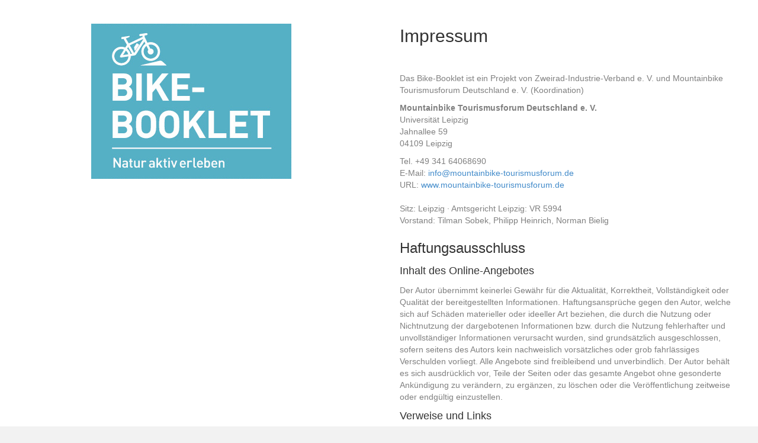

--- FILE ---
content_type: text/html; charset=UTF-8
request_url: https://www.bike-booklet.de/Impressum/
body_size: 4616
content:
<!DOCTYPE html>
<html lang="de-DE">
<head>
<meta charset="UTF-8" />
<meta name='viewport' content='width=device-width, initial-scale=1.0' />
<meta http-equiv='X-UA-Compatible' content='IE=edge' />
<link rel="profile" href="https://gmpg.org/xfn/11" />
<link rel="pingback" href="https://www.bike-booklet.de/xmlrpc.php" />
<!--[if lt IE 9]>
	<script src="https://www.bike-booklet.de/wp-content/themes/bb-theme/js/html5shiv.js"></script>
	<script src="https://www.bike-booklet.de/wp-content/themes/bb-theme/js/respond.min.js"></script>
<![endif]-->
<title>Impressum &#8211; bike booklet</title>
<link rel="alternate" hreflang="de" href="https://www.bike-booklet.de/impressum/" />
<link rel='dns-prefetch' href='//maxcdn.bootstrapcdn.com' />
<link rel='dns-prefetch' href='//s.w.org' />
<link rel='stylesheet' id='tw-styles-css'  href='https://www.bike-booklet.de/wp-content/themes/Bike-Booklet/style.css?ver=4.8.27' type='text/css' media='all' />
<link rel='stylesheet' id='fl-builder-layout-100-css'  href='https://www.bike-booklet.de/wp-content/uploads/sites/26/bb-plugin/cache/100-layout.css?ver=913ec81d207d2449ac8c581c855156f5' type='text/css' media='all' />
<link rel='stylesheet' id='fl-builder-layout-bundle-828647432dfa46aaa490aca5dc953052-css'  href='https://www.bike-booklet.de/wp-content/uploads/sites/26/bb-plugin/cache/828647432dfa46aaa490aca5dc953052-layout-bundle.css?ver=2.0.5-1.0.1.2' type='text/css' media='all' />
<link rel='stylesheet' id='font-awesome-css'  href='https://maxcdn.bootstrapcdn.com/font-awesome/4.7.0/css/font-awesome.min.css?ver=2.0.5' type='text/css' media='all' />
<link rel='stylesheet' id='mono-social-icons-css'  href='https://www.bike-booklet.de/wp-content/themes/bb-theme/css/mono-social-icons.css?ver=1.6.4.1' type='text/css' media='all' />
<link rel='stylesheet' id='jquery-magnificpopup-css'  href='https://www.bike-booklet.de/wp-content/plugins/bb-plugin/css/jquery.magnificpopup.css?ver=2.0.5' type='text/css' media='all' />
<link rel='stylesheet' id='bootstrap-css'  href='https://www.bike-booklet.de/wp-content/themes/bb-theme/css/bootstrap.min.css?ver=1.6.4.1' type='text/css' media='all' />
<link rel='stylesheet' id='fl-automator-skin-css'  href='https://www.bike-booklet.de/wp-content/uploads/sites/26/bb-theme/skin-5dcea179e8e4c.css?ver=1.6.4.1' type='text/css' media='all' />
<script type='text/javascript' src='https://www.bike-booklet.de/wp-includes/js/jquery/jquery.js?ver=1.12.4'></script>
<script type='text/javascript' src='https://www.bike-booklet.de/wp-includes/js/jquery/jquery-migrate.min.js?ver=1.4.1'></script>
<script type='text/javascript' src='https://www.bike-booklet.de/wp-content/plugins/wp-google-analytics-events/js/ga-scroll-events.js?ver=2.5.0'></script>
<link rel='https://api.w.org/' href='https://www.bike-booklet.de/wp-json/' />
<link rel="canonical" href="https://www.bike-booklet.de/impressum/" />
<link rel='shortlink' href='https://www.bike-booklet.de/?p=100' />
<link rel="alternate" type="application/json+oembed" href="https://www.bike-booklet.de/wp-json/oembed/1.0/embed?url=https%3A%2F%2Fwww.bike-booklet.de%2Fimpressum%2F" />
<link rel="alternate" type="text/xml+oembed" href="https://www.bike-booklet.de/wp-json/oembed/1.0/embed?url=https%3A%2F%2Fwww.bike-booklet.de%2Fimpressum%2F&#038;format=xml" />
<meta name="generator" content="WPML ver:3.9.3 stt:1,3;" />
        <script>
                if (typeof ga === 'undefined') {
                  (function(i,s,o,g,r,a,m){i['GoogleAnalyticsObject']=r;i[r]=i[r]||function(){
                  (i[r].q=i[r].q||[]).push(arguments)},i[r].l=1*new Date();a=s.createElement(o),
                  m=s.getElementsByTagName(o)[0];a.async=1;a.src=g;m.parentNode.insertBefore(a,m)
                  })(window,document,'script','https://www.google-analytics.com/analytics.js','ga');

                  ga('create','UA-12431053-29', 'www.bike-booklet.de', {anonymizeIp: true});                  ga('send', 'pageview');
                                }
            </script> </head>

<body class="page-template page-template-tpl-no-header-footer page-template-tpl-no-header-footer-php page page-id-100 fl-builder fl-theme-builder-header fl-theme-builder-footer fl-preset-default fl-full-width fl-search-active" itemscope="itemscope" itemtype="https://schema.org/WebPage">
<div class="fl-page">
		<div class="fl-page-content" itemprop="mainContentOfPage">

		
<div class="fl-content-full container">
	<div class="row">
		<div class="fl-content col-md-12">
							<article class="fl-post post-100 page type-page status-publish hentry" id="fl-post-100" itemscope="itemscope" itemtype="https://schema.org/CreativeWork">

			<div class="fl-post-content clearfix" itemprop="text">
		<div class="fl-builder-content fl-builder-content-100 fl-builder-content-primary fl-builder-global-templates-locked" data-post-id="100"><div class="fl-row fl-row-full-width fl-row-bg-none fl-node-5d15e0b206329 bg-yellow" data-node="5d15e0b206329">
	<div class="fl-row-content-wrap">
				<div class="fl-row-content fl-row-full-width fl-node-content">
		
<div class="fl-col-group fl-node-5d15e0b2075d4 row" data-node="5d15e0b2075d4">
			<div class="fl-col fl-node-5d15e0b20765a fl-col-small col-sm-6" data-node="5d15e0b20765a">
	<div class="fl-col-content fl-node-content">
	<div class="fl-module fl-module-photo fl-node-5d15e0c6c34e9" data-node="5d15e0c6c34e9">
	<div class="fl-module-content fl-node-content">
		<div class="fl-photo fl-photo-align-center" itemscope itemtype="https://schema.org/ImageObject">
	<div class="fl-photo-content fl-photo-img-jpg">
				<img class="fl-photo-img wp-image-107" src="https://www.bike-booklet.de/wp-content/uploads/sites/26/2019/12/Bike-Booklet-Logo.jpg" alt="Bike-Booklet – Natur aktiv erleben" itemprop="image" srcset="https://www.bike-booklet.de/wp-content/uploads/sites/26/2019/12/Bike-Booklet-Logo.jpg 338w, https://www.bike-booklet.de/wp-content/uploads/sites/26/2019/12/Bike-Booklet-Logo-300x233.jpg 300w" sizes="(max-width: 338px) 100vw, 338px" />
					</div>
	</div>
	</div>
</div>
	</div>
</div>
			<div class="fl-col fl-node-5d15e0b20766d fl-col-small col-sm-6" data-node="5d15e0b20766d">
	<div class="fl-col-content fl-node-content">
	<div class="fl-module fl-module-heading fl-node-5d15e0ea07f1e" data-node="5d15e0ea07f1e">
	<div class="fl-module-content fl-node-content">
		<h2 class="fl-heading">
		<span class="fl-heading-text">Impressum</span>
	</h2>
	</div>
</div>
<div class="fl-module fl-module-rich-text fl-node-5d15e0f3d8392" data-node="5d15e0f3d8392">
	<div class="fl-module-content fl-node-content">
		<div class="fl-rich-text">
	<p><span class="emoji">Das Bike-Booklet ist ein Projekt von Zweirad-Industrie-Verband e. V. und Mountainbike Tourismusforum Deutschland e. V. (Koordination)<br />
</span></p>
<p><strong>Mountainbike Tourismusforum Deutschland e. V.<br />
</strong>Universität Leipzig<br />
Jahnallee 59<br />
04109 Leipzig</p>
<p>Tel. +49 341 64068690<br />
E-Mail: <a href="mailto:info@mountainbike-tourismusforum.de" target="_blank" rel="noreferrer noopener">info@mountainbike-tourismusforum.de<br />
</a>URL: <a href="https://www.mountainbike-tourismusforum.de/" target="_blank" rel="noreferrer noopener">www.mountainbike-tourismusforum.de<br />
</a><br />
Sitz: Leipzig · Amtsgericht Leipzig: VR 5994<br />
Vorstand: Tilman Sobek, Philipp Heinrich, Norman Bielig</p>
<h3>Haftungsausschluss</h3>
<h4>Inhalt des Online-Angebotes</h4>
<p>Der Autor übernimmt keinerlei Gewähr für die Aktualität, Korrektheit, Vollständigkeit oder Qualität der bereitgestellten Informationen. Haftungsansprüche gegen den Autor, welche sich auf Schäden materieller oder ideeller Art beziehen, die durch die Nutzung oder Nichtnutzung der dargebotenen Informationen bzw. durch die Nutzung fehlerhafter und unvollständiger Informationen verursacht wurden, sind grundsätzlich ausgeschlossen, sofern seitens des Autors kein nachweislich vorsätzliches oder grob fahrlässiges Verschulden vorliegt. Alle Angebote sind freibleibend und unverbindlich. Der Autor behält es sich ausdrücklich vor, Teile der Seiten oder das gesamte Angebot ohne gesonderte Ankündigung zu verändern, zu ergänzen, zu löschen oder die Veröffentlichung zeitweise oder endgültig einzustellen.</p>
<h4>Verweise und Links</h4>
<p>Bei direkten oder indirekten Verweisen auf fremde Internetseiten („Links”), die außerhalb des Verantwortungsbereiches des Autors liegen, würde eine Haftungsverpflichtung ausschließlich in dem Fall in Kraft treten, in dem der Autor von den Inhalten Kenntnis hat und es ihm technisch möglich und zumutbar wäre, die Nutzung im Falle rechtswidriger Inhalte zu verhindern, verwiesen wurde. Sofern Teile oder einzelne Formulierungen dieses Textes der geltenden Rechtslage nicht, nicht mehr oder nicht vollständig entsprechen sollten, bleiben die übrigen Teile des Dokumentes in ihrem Inhalt und ihrer Gültigkeit davon unberührt. Der Autor erklärt hiermit ausdrücklich, dass zum Zeitpunkt der Linksetzung keine illegalen Inhalte auf den zu verlinkenden Seiten erkennbar waren. Auf die aktuelle und zukünftige Gestaltung, die Inhalte oder die Urheberschaft der gelinkten/verknüpften Seiten hat der Autor keinerlei Einfluss. Deshalb distanziert er sich hiermit ausdrücklich von allen Inhalten aller gelinkten /verknüpften Seiten, die nach der Linksetzung verändert wurden. Diese Feststellung gilt für alle innerhalb des eigenen Internetangebotes gesetzten Links und Verweise sowie für Fremdeinträge in vom Autor eingerichteten Gästebüchern, Diskussionsforen und Mailinglisten. Für illegale, fehlerhafte oder unvollständige Inhalte und insbesondere für Schäden, die aus der Nutzung oder Nichtnutzung solcherart dargebotener Informationen entstehen, haftet allein der Anbieter der Seite, auf welche verwiesen wurde, nicht derjenige, der über Links auf die jeweilige Veröffentlichung lediglich verweist.</p>
<h4>Urheber- und Kennzeichenrecht</h4>
<p>Der Autor ist bestrebt, in allen Publikationen die Urheberrechte der verwendeten Grafiken, Tondokumente, Videosequenzen und Texte zu beachten, von ihm selbst erstellte Grafiken, Tondokumente, Videosequenzen und Texte zu nutzen oder auf lizenzfreie Grafiken, Tondokumente, Videosequenzen und Texte zurückzugreifen. Alle innerhalb des Internetangebotes genannten und ggf. durch Dritte geschützten Marken- und Warenzeichen unterliegen uneingeschränkt den Bestimmungen des jeweils gültigen Kennzeichenrechts und den Besitzrechten der jeweiligen eingetragenen Eigentümer. Allein aufgrund der bloßen Nennung ist nicht der Schluss zu ziehen, dass Markenzeichen nicht durch Rechte Dritter geschützt sind! Das Copyright für veröffentlichte, vom Autor selbst erstellte Objekte bleibt allein beim Autor der Seiten. Eine Vervielfältigung oder Verwendung solcher Grafiken, Tondokumente, Videosequenzen und Texte in anderen elektronischen oder gedruckten Publikationen ist ohne ausdrückliche Zustimmung des Autors nicht gestattet.</p>
<h3>Weitere Informationen</h3>
<ul>
<li><a href="/datenschutz" target="_blank" rel="noopener">Alle Informationen zum Datenschutz »</a></li>
</ul>
</div>
	</div>
</div>
	</div>
</div>
	</div>
		</div>
	</div>
</div>
</div><div id="uabb-js-breakpoint" class="uabb-js-breakpoint" style="display: none;"></div>	</div><!-- .fl-post-content -->
	
</article>

<!-- .fl-post -->
					</div>
	</div>
</div>


	</div><!-- .fl-page-content -->
		</div><!-- .fl-page -->
<script type="text/javascript">

if(typeof jQuery == 'undefined' || typeof jQuery.fn.on == 'undefined') {
	document.write('<script src="https://www.bike-booklet.de/wp-includes/js/jquery/jquery.js"><\/script>');
	document.write('<script src="https://www.bike-booklet.de/wp-includes/js/jquery/jquery-migrate.min.js"><\/script>');
}

</script>
<script type='text/javascript' src='https://www.bike-booklet.de/wp-content/plugins/geosportstec-cms/public/gst.js?ver=4.8.27'></script>
<script type='text/javascript' src='https://www.bike-booklet.de/wp-content/themes/bb-theme/../agpsBasic/pub/js/agps.js?ver=1.0.6'></script>
<script type='text/javascript' src='https://www.bike-booklet.de/wp-content/uploads/sites/26/bb-plugin/cache/100-layout.js?ver=913ec81d207d2449ac8c581c855156f5'></script>
<script type='text/javascript' src='https://www.bike-booklet.de/wp-content/plugins/bb-plugin/js/jquery.imagesloaded.min.js?ver=2.0.5'></script>
<script type='text/javascript' src='https://www.bike-booklet.de/wp-content/plugins/bb-theme-builder/js/jquery.throttle.min.js?ver=1.0.1.2'></script>
<script type='text/javascript' src='https://www.bike-booklet.de/wp-content/uploads/sites/26/bb-plugin/cache/61316cd2d8eb4cf07cb914f58f64dea3-layout-bundle.js?ver=2.0.5-1.0.1.2'></script>
<script type='text/javascript' src='https://www.bike-booklet.de/wp-content/plugins/bb-plugin/js/jquery.magnificpopup.min.js?ver=2.0.5'></script>
<script type='text/javascript' src='https://www.bike-booklet.de/wp-content/themes/bb-theme/js/bootstrap.min.js?ver=1.6.4.1'></script>
<script type='text/javascript' src='https://www.bike-booklet.de/wp-content/themes/bb-theme/js/theme.min.js?ver=1.6.4.1'></script>
<script type='text/javascript' src='https://www.bike-booklet.de/wp-includes/js/wp-embed.min.js?ver=4.8.27'></script>

    <!-- BEGIN: wpflow ga events array -->
    <script>

                jQuery(document).ready(function() {
                    scroll_events.bind_events( {
                        universal: 1,
                        gtm:0,
                        gst:0,

                        scroll_elements: [],
                        click_elements: [],
                    });
                });

    </script>
    <!-- END: wpflow ga events array --></body>
</html>

<!--
Performance optimized by W3 Total Cache. Learn more: https://www.w3-edge.com/products/


Served from: www.bike-booklet.de @ 2026-01-17 07:29:03 by W3 Total Cache
-->

--- FILE ---
content_type: text/css
request_url: https://www.bike-booklet.de/wp-content/themes/Bike-Booklet/style.css?ver=4.8.27
body_size: 1270
content:
/*
Theme Name: Bike Booklet
Author: Philipp Schaffer @ absolutGPS
Version: 1.0
Text Domain: bikebooklet
Template: bb-theme

*/


#bikebookletfp {
    border: none;
    width: 100%;
    height: 800px;

}

@media only screen and (max-width: 800px) {

    #bikebookletfp {
        height: 500px;
    }
}



.order-form p{
    position: relative;
}

.order-form input + label, .order-form select + label{
    display: none;
    position: absolute;
    top: 0;
    margin-bottom: 0;
    padding-left: 18px;
    font-size: 11px;
    font-weight: 200;
    font-style: italic;
    line-height: 1;
    opacity: 0.8;
    color: #333;
}

.order-form input + label {
    padding-left: 12px;
}

.order-form input:focus + label,
.order-form input.not-empty + label,
.order-form select:focus + label,
.order-form select.not-empty + label{
    display: block;
}


.text-hide {
    font: 0/0 a;
    color: transparent;
    text-shadow: none;
    background-color: transparent;
    border: 0;
}
.hidden {
    display: none !important;
    visibility: hidden !important;
}

p.caption {
    font-size: 85%;
    line-height: 1.5;
    margin-top: 10px;
}
.is-hidden {
    display: none;
}

.payment {
    display: none;
}


h1 + form {
    margin-top: 40px;
}
.form-control {
    height: 40px;
    border-color: rgba(0, 0, 0, 0.1);
    background-color: #ffffff;
    border-radius: 0;
    color: #000000;
    padding-left: 30px;
    padding-right: 40px;
    font-size: 20px;
    font-style: italic;
}
.form-control,
.form-control:focus {
    -webkit-box-shadow: none;
    box-shadow: none;
}
.form-control.invalid {
    -webkit-box-shadow: 0 0 0 2px #a71d21;
    box-shadow: 0 0 0 2px #a71d21;
}
.form-control:focus {
    border-color: #666 !important;
    color: #666 !important;
}
.form-control:-moz-placeholder {
    color: #666 !important;
    opacity: 1;
}
.form-control::-moz-placeholder {
    color: #666 !important;
    opacity: 1;
}
.form-control:-ms-input-placeholder {
    color: #666 !important;
}
.form-control::-webkit-input-placeholder {
    color: #666 !important;
}
.form-control:focus:-moz-placeholder {
    color: transparent;
    opacity: 1;
}
.form-control:focus::-moz-placeholder {
    color: transparent;
    opacity: 1;
}
.form-control:focus:-ms-input-placeholder {
    color: transparent;
}
.form-control:focus::-webkit-input-placeholder {
    color: transparent;
}

.form-control + [class*="icon-"] {
    position: absolute;
    font-size: 24px;
    right: 20px;
    top: 7px;
    color: #a71d21;
}

.has-error .form-control {
    border-color: #a94442;
    -webkit-box-shadow: inset 0 1px 1px rgba(0, 0, 0, 0.075);
    box-shadow: inset 0 1px 1px rgba(0, 0, 0, 0.075);
}

.has-error .help-block, .has-error .control-label, .has-error .radio, .has-error .checkbox, .has-error .radio-inline, .has-error .checkbox-inline, .has-error.radio label, .has-error.checkbox label, .has-error.radio-inline label, .has-error.checkbox-inline label {
    color: #a94442;
}



.theme_button {
    font-size: 13px;
    font-weight: 400;
    font-family: 'Lato', sans-serif;
    text-transform: uppercase;
    line-height: 1;
    padding: 13px 30px;
    margin-top: 2px;
    margin-bottom: 2px;
    display: inline-block;
    color: #ffffff;
    border: 1px solid #55b0c5;
    background-color: #55b0c5;
    -webkit-border-radius: 0px;
    border-radius: 0px;
    position: relative;
    -webkit-transition: all 0.4s linear 0s;
    -moz-transition: all 0.4s linear 0s;
    -o-transition: all 0.4s linear 0s;
    -ms-transition: all 0.4s linear 0s;
    transition: all 0.4s linear 0s;
}
.theme_button:active,
.theme_button:hover,
.theme_button:focus {
    color: #ffffff;
    background-color: #323232;
    border-color: #323232;
    opacity: 1;
    text-decoration: none;
    outline: none;
    -webkit-transition: all 0.1s linear 0s;
    -moz-transition: all 0.1s linear 0s;
    -o-transition: all 0.1s linear 0s;
    -ms-transition: all 0.1s linear 0s;
    transition: all 0.1s linear 0s;
}
.theme_button:active {
    top: 1px;
}
.theme_button.inverse {
    color: #323232;
    background-color: transparent;
    border: 1px solid #f2f2f2;
}
.block_button {
    display: block;
    width: 100%;
    text-align: center;
}

@media (min-width: screen-sm-min) {
    form > .row {
        margin-left: -5px;
        margin-right: -5px;
    }
    form > .row > [class*="col-"] {
        padding-left: 5px;
        padding-right: 5px;
    }
}

.fb-hidden {
    display: none;
}

.fl-builder-edit .fb-hidden {
    display: block;
}

--- FILE ---
content_type: application/javascript
request_url: https://www.bike-booklet.de/wp-content/themes/agpsBasic/pub/js/agps.js?ver=1.0.6
body_size: 2352
content:
// do no remove
// start email functions

decodeBase64 = function(s) {
    var e={},i,b=0,c,x,l=0,a,r='',w=String.fromCharCode,L=s.length;
    var A="ABCDEFGHIJKLMNOPQRSTUVWXYZabcdefghijklmnopqrstuvwxyz0123456789+/";
    for(i=0;i<64;i++){e[A.charAt(i)]=i;}
    for(x=0;x<L;x++){
        c=e[s.charAt(x)];b=(b<<6)+c;l+=6;
        while(l>=8){((a=(b>>>(l-=8))&0xff)||(x<(L-2)))&&(r+=w(a));}
    }
    return r;
};

if(typeof window.orientation !== 'undefined'){
    jQuery('body').addClass('is-mobile');
} else {
    jQuery('body').addClass('is-browser');
}

(function($) {
    $('ul.auto-active a').each(function() {

        var href = $(this).attr('href').split('#')[0].split('?')[0];
        if (href.substr(-1) !== "/")
            href += "/";
        var lhref = location.href.split('#')[0].split('?')[0];
        if (href == location.pathname || href == lhref || ($(this).hasClass('has-sub') && (location.href.substr(0, href.length) == href || location.pathname.substr(0, href.length) == href)))
            $(this).addClass('active');

    });
})(jQuery);

jQuery(function ($) {


    $('a.js-mail').each(function() {

        var href = $(this).attr('href');
        var mail = decodeBase64(href);

        $(this).attr('href', 'mailto:' + mail);
        $(this).removeClass('js-mail')
    });

    $('a.js-more').click(function(e) {

        e.preventDefault();

        var more = $(this).parent().next().html();
        $(this).parent().next().remove();
        $(more).insertAfter($(this).parent());
        $(this).parent().remove();

        return false;

    });

    if ($.browser.version == '11.0') {

        $('div').each(function () {

            if ($(this).css('position') !== 'absolute')
                return;

            var maxWidth = $(this).css('max-width').replace('px', '');
            var width = $(this).width();
            if (width == maxWidth) {
                $(this).css('max-width', 'inherit');
                $(this).css('width', maxWidth)
            }

        })
    }

    $('#smi-footer-know img').on('mouseover', function() {

        var src = $(this).attr('src').replace('_white', '').replace('http:', 'https:');
        $(this).attr('srcset', null);
        $(this).attr('sizes', null);
        $(this).attr('src', src);
    });

    $('#smi-footer-know img').on('mouseout', function() {

        var src = $(this).attr('src');
        $(this).attr('src', src.replace('.png', '_white.png'));

    });

   resizeHeader();

    if ($('body').hasClass('logged-in') && ($('body').hasClass('smq') || $('body').hasClass('smg') || $('body').hasClass('smt') || $('body').hasClass('sma')))
       checkImageSizes();


    if (!$('body').hasClass('fl-builder-edit'))
       $('.js-move-section').each(function() {

            var id = $(this).attr('id');

            if ($('#'+id+'-content').length == 1)
                $('#'+id+'-content').append(this)

       });


    if ($('#sm-hamburger-menu').length == 1) {

        jQuery( ".fl-page" ).after( jQuery( "#sm-hamburger-menu" ) );

        $('#sm-hamburger-menu button.open').click(function() {
            $('#sm-hamburger-menu').addClass('open');
        })

        $('#sm-hamburger-menu button.close').click(function() {
            $('#sm-hamburger-menu').removeClass('open');
        })

        function checkHamburger(){

            if ($("body").innerWidth() < 768) {

                if (!$('#sm-hamburger-menu').hasClass('is-init')) {
                    $ul = $('<ul class="shadow"></ul>');


                    $('#menu-large').parent().find('ul:visible').each(function() {
                        $ul.append($(this).html())
                    })

                    $ul.find('a').each(function() {
                        if ($(this).text() == "en")
                            $(this).text('english');
                        if ($(this).text() == "de")
                            $(this).text('deutsch');
                        if ($(this).text() == "it")
                            $(this).text('italiano');
                        if ($(this).text() == "fr")
                            $(this).text('francais');
                        if ($(this).text() == "cs")
                            $(this).text('český');


                    })

                    $ul.appendTo('#sm-hamburger-menu');
                    $('#sm-hamburger-menu').addClass('is-init')

                }

                $('#sm-hamburger-menu').show();
                $('#menu-large').parent().parent().hide();



            } else {

                $('#sm-hamburger-menu').hide();
                $('#menu-large').parent().parent().show();

            }

        }

        checkHamburger();
        $(window).on('resize', function(){
            checkHamburger();
        });


    }


    function checkFixHeightRatio() {

        $('.fixed-height-ratio').each(function() {
            var classList = $(this).attr("class").split(/\s+/);
            var that = this;

            $.each(classList, function() {

                var c = "" + this;
                var parts = c.split("-");
                if (parts.length == 4 && parts[0] == "height" && parts[1] == "ratio") {

                    var w = parts[2];
                    var h = parts[3];
                    var newHeight = h/w * $(that).width();
                    $(that).find('.fl-row-content-wrap').height(newHeight);

                }

            })
        })

        $('.fixed-height-ratio-content-wrap').each(function() {
            var classList = $(this).attr("class").split(/\s+/);
            var that = this;

            $.each(classList, function() {

                var c = "" + this;
                var parts = c.split("-");
                if (parts.length == 4 && parts[0] == "height" && parts[1] == "ratio") {

                    $(that).find('.fl-row-content-wrap').css('margin', 'auto').css('padding', '0');

                    var w = parts[2];
                    var h = parts[3];
                    var newHeight = h/w * $(that).find('.fl-row-content-wrap').width();
                    $(that).find('.fl-row-content-wrap').height(newHeight);

                }

            })
        })

        $('#row-earlybird-countdown-mobile').css("margin-top", -1*$('#row-earlybird-countdown-mobile').height())

    }

    function checkFixedTopRatio() {

        $('.fixed-top-ratio').each(function() {
            var classList = $(this).attr("class").split(/\s+/);
            var that = this;

            $.each(classList, function() {

                var c = "" + this;
                var parts = c.split("-");
                if (parts.length == 3 && parts[0] == "top" && parts[1] == "ratio") {

                    var t = parts[2]/100;
                    var newTop = t*$(that).parents('.anchor').height();
                    $(that).css('top', newTop);

                }

            })
        })

        $('#row-earlybird-countdown-mobile').css("margin-top", -1*$('#row-earlybird-countdown-mobile').height())

    }

    checkFixHeightRatio();
    checkFixedTopRatio();
    $(window).on('resize', function(){
        checkFixHeightRatio();
        checkFixedTopRatio();
    });

});

function resizeHeader() {
    var $ = jQuery;

    if ($('body').hasClass('smq') || $('body').hasClass('smg') || $('body').hasClass('smt') || $('body').hasClass('sma')) {


        if($('.fl-row.jumbo').length > 0) {

            var topSize = $('.fl-row.header').height();
            var headingTop = $('.fl-row.jumbo .fl-row-content').first().position().top;
            var dif = headingTop - topSize;

            if (dif < 0) {
                var h = Math.round($('.jumbo > .fl-row-content-wrap').height() - dif);
                $('.jumbo > .fl-row-content-wrap').height(h)
            }

        }

    }
}

function checkImageSizes() {

    var $ = jQuery;

    if ($('body').width() < 1900)
        return;

    $('img').each(function() {

        return;
        var img = new Image();
        img.src = $(this).attr('src');

        if (img.width > 3000) {
            $(this).addClass('img-size-warning');
        } else {

            var width = $(this).width();
            if (img.width > 2.5 * width && img.width > 1500)
                $(this).addClass('img-size-info');


        }

    });

    $('*').filter(function() {
        if (this.currentStyle)
            return this.currentStyle['backgroundImage'] !== 'none';
        else if (window.getComputedStyle)
            return document.defaultView.getComputedStyle(this,null)
                .getPropertyValue('background-image') !== 'none';
    }).each(function() {

        var img = new Image();
        img.src = $(this).css('background-image').replace(/url\(("|')(.+)("|')\)/gi, '$2');

        if (img.width > 3000) {
            $(this).addClass('img-size-warning');
        } else {

            var width = $(this).width();
            if (img.width > 2.5 * width && img.width > 1500)
                $(this).addClass('img-size-info');


        }

    });


}




//end email functions
//do not remove

--- FILE ---
content_type: text/plain
request_url: https://www.google-analytics.com/j/collect?v=1&_v=j102&a=1784149045&t=pageview&_s=1&dl=https%3A%2F%2Fwww.bike-booklet.de%2FImpressum%2F&ul=en-us%40posix&dt=Impressum%20%E2%80%93%20bike%20booklet&sr=1280x720&vp=1280x720&_u=IEBAAAABAAAAACAAI~&jid=38485678&gjid=719918470&cid=1202951942.1768631344&tid=UA-12431053-29&_gid=926782467.1768631344&_r=1&_slc=1&z=208347700
body_size: -451
content:
2,cG-R6DRR5BY89